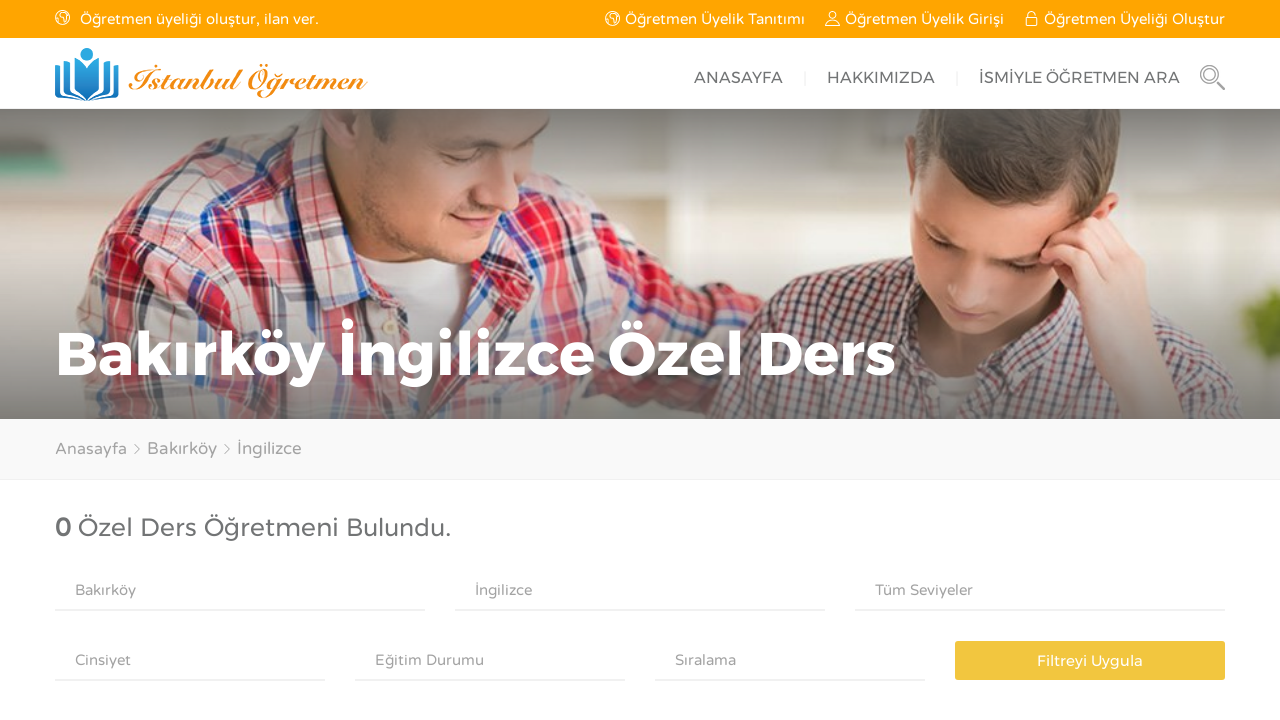

--- FILE ---
content_type: text/html; charset=UTF-8
request_url: https://www.istanbulogretmen.com/bakirkoy-ingilizce-ozel-ders/
body_size: 4727
content:
<!DOCTYPE html>
<html lang="tr" class="js_active  vc_desktop  vc_transform  vc_transform skrollr skrollr-desktop">
<head>
<meta charset="utf-8">
<meta name="author" content="istanbulogretmen">
<title>Bakırköy İngilizce Özel Ders | İstanbul Öğretmen</title>
<meta name="description" content="Bakırköy İngilizce özel ders veren öğretmenlerin sitesi. Listeyi ücretsiz görüntüleyin."/>
<link rel="canonical" href="https://www.istanbulogretmen.com/bakirkoy-ingilizce-ozel-ders/" />
<link rel="alternate" media="only screen and (max-width: 640px)" href="https://m.istanbulogretmen.com/bakirkoy-ingilizce-ozel-ders/" />
<link rel="stylesheet" id="general_compress" href="https://www.istanbulogretmen.com/css/allstyles_compress.css" type="text/css" media="all">
<link rel="stylesheet" id="custom_compress" href="https://www.istanbulogretmen.com/css/custom_v2.css" type="text/css" media="all">
<script defer="defer" src="https://www.istanbulogretmen.com/js/jquery.js"></script>
<!--[if lte IE 9]><link rel="stylesheet" type="text/css" href="https://www.istanbulogretmen.com/css/vc_lte_ie9.min.css" media="screen"><![endif]--><!--[if IE  8]><link rel="stylesheet" type="text/css" href="https://www.istanbulogretmen.com/css/vc-ie8.min.css" media="screen"><![endif]-->
<link rel="shortcut icon" href="https://www.istanbulogretmen.com/favicon.ico" type="image/x-icon">
<link rel="icon" href="https://www.istanbulogretmen.com/favicon.ico" type="image/x-icon">
</head>  
<body id="start_nicdark_framework" class="home page page-id-198 page-template-default nd_options_customizer_fonts nd_options_customizer_forms wpb-js-composer js-comp-ver-4.12 vc_responsive">
<div class="nicdark_site nicdark_bg_white nicdark_front_page ">	
<div class="nd_options_display_table nd_options_transition_all_08_ease nd_options_navigation_search_content nd_options_bg_greydark_alpha_9 nd_options_position_fixed nd_options_width_100_percentage nd_options_height_100_percentage nd_options_z_index_1_negative nd_options_opacity_0">
<div class="nd_options_cursor_zoom_out nd_options_navigation_close_search_content nd_options_width_100_percentage nd_options_height_100_percentage nd_options_position_absolute nd_options_z_index_1_negative"></div><div class="nd_options_display_table_cell nd_options_vertical_align_middle nd_options_text_align_center"><form class="nd_options_navigation_search_content_form" method="get" action="https://www.istanbulogretmen.com/ara.php"><input class="nd_options_first_font" type="search" placeholder="Öğretmen Adı Soyadı Giriniz." value="" id="isim" name="isim"><input class="" type="submit" value="Ara">
</form><p class="aramayazi">Eğer ilçeye ve derse göre arama yapmak istiyorsanız, lütfen anasayfayı kullanınız.</p></div></div><div class="nd_options_section"><div class="nd_options_section anaback"><div class="nd_options_container nd_options_clearfix"><div class="nd_options_grid_4 nd_options_padding_botttom_10 nd_options_padding_bottom_0_responsive nd_options_padding_top_10 nd_options_text_align_center_responsive nicdark_color_grey"><div id="nd_options_navigation_top_header_2_left" class="nd_options_navigation_top_header_2 nd_options_display_inline_block_responsive"><div class=" nd_options_display_none_all_iphone nd_options_display_table nd_options_float_left"><div class="nd_options_display_table_cell nd_options_vertical_align_middle"><img alt="İstanbul Öğretmen" width="15" height="15" class="nd_options_margin_right_10 nd_options_float_left" src="https://www.istanbulogretmen.com/images/world-white.svg"></div></div><div class=" nd_options_display_none_all_iphone nd_options_display_table nd_options_float_left"><div class="nd_options_display_table_cell nd_options_vertical_align_middle nd_learning_color_white">Öğretmen üyeliği oluştur, ilan ver.</div></div></div></div>
<div class="nd_options_grid_8 nd_options_text_align_right nd_options_text_align_center_responsive nd_options_padding_top_0_responsive nd_options_padding_botttom_10 nd_options_padding_top_10 nicdark_color_grey"><div id="nd_options_navigation_top_header_2_right" class="nd_options_navigation_top_header_2 nd_options_display_inline_block_responsive">	           			
<div class="nd_options_display_table nd_options_float_right"><div class="nd_options_display_table_cell nd_options_vertical_align_middle"><img alt="Öğretmen Üyeliği Oluştur" width="15" height="15" class="nd_options_margin_left_20 nd_options_float_left" src="https://www.istanbulogretmen.com/images/login-white.svg"></div><div class="nd_options_display_table_cell nd_options_vertical_align_middle"><a class="nd_options_margin_left_5 nd_tds_color_fff_important" title="Özel Ders İlanı Ver" href="https://www.istanbulogretmen.com/istanbul-ozel-ders-ilani/">Öğretmen Üyeliği Oluştur</a></div></div><div class="nd_options_display_table nd_options_float_right"><div class="nd_options_display_table_cell nd_options_vertical_align_middle"><img alt="Öğretmen Üyelik Girişi" width="15" height="15" class="nd_options_margin_left_20 nd_options_float_left" src="https://www.istanbulogretmen.com/images/user-white.svg"></div><div class="nd_options_display_table_cell nd_options_vertical_align_middle"><a class="nd_options_margin_left_5 nd_tds_color_fff_important" href="https://www.istanbulogretmen.com/istanbul-ozel-ogretmen/">Öğretmen Üyelik Girişi</a></div></div><div class="nd_options_display_table nd_options_float_right"><div class="nd_options_display_table_cell nd_options_vertical_align_middle"><img alt="Öğretmen Üyelik Tanıtımı" width="15" height="15" class="nd_options_margin_left_20 nd_options_float_left" src="https://www.istanbulogretmen.com/images/world-white.svg"></div><div class="nd_options_display_table_cell nd_options_vertical_align_middle"><a class="nd_options_margin_left_5 nd_tds_color_fff_important" title="Özel Ders İlanı" href="https://www.istanbulogretmen.com/istanbul-ozel-ders-ilani-ver/">Öğretmen Üyelik Tanıtımı</a></div></div>
</div></div></div></div></div><div id="nd_options_navigation_2_container" class="nd_options_section nd_options_position_relative"><div class="nd_options_section menuback"><div class="nd_options_container nd_options_clearfix nd_options_position_relative"><div class="nd_options_grid_12"><div class="nd_options_section nd_learning_height_10"></div><a href="https://www.istanbulogretmen.com" title="İstanbul Öğretmen"><img alt="istanbul öğretmen" class="nd_options_position_absolute nd_options_left_15 nd_options_top_10" width="315" height="53" src="https://www.istanbulogretmen.com/images/logo-color.png"></a><div class="nd_options_navigation_2 nd_options_navigation_type nd_options_text_align_right nd_options_float_right"><div class="nd_options_display_table">	<div class="nd_options_display_table_cell nd_options_vertical_align_middle"><div class="menu-main-menu-container"><ul id="menu-main-menu-1" class="menu"><li class="menu-item menu-item-type-post_type menu-item-object-page current-menu-item page_item page-item-198 current_page_item current-menu-ancestor current-menu-parent current_page_parent current_page_ancestor menu-item-has-children menu-item-818"><a href="https://www.istanbulogretmen.com">ANASAYFA</a></li><li class="menu-item menu-item-type-post_type menu-item-object-page menu-item-has-children menu-item-805"><a href="https://www.istanbulogretmen.com/hakkimizda/">HAKKIMIZDA</a></li><li class="menu-item menu-item-type-post_type menu-item-object-page menu-item-806"><a href="#" class="nd_options_navigation_open_search_content">İSMİYLE ÖĞRETMEN ARA</a></li></ul></div></div><div class="nd_options_display_table_cell nd_options_vertical_align_middle"><a class="nd_options_navigation_open_search_content nd_options_margin_left_20 nd_options_float_left" href="#"><img alt="Öğretmen Ara" class=" nd_options_float_left nd_options_opacity_05_hover nd_options_transition_all_08_ease" width="25" height="25" src="https://www.istanbulogretmen.com/images/icon-search-grey.png"></a></div></div></div></div></div></div></div><div class="nd_learning_section nd_learning_background_size_cover nd_learning_background_position_center_bottom nd_learning_bg_greydark" style="background-image:url(https://www.istanbulogretmen.com/images/resim2-311.jpg);"><div class="nd_learning_section nd_learning_bg_greydark_alpha_gradient_2"><div class="nd_learning_container nd_learning_clearfix"><div class="nd_learning_section nd_learning_height_200"></div><div class="nd_learning_section nd_learning_padding_15 nd_learning_box_sizing_border_box"><h1><strong class="nd_learning_color_white_important nd_learning_font_size_60 nd_learning_font_size_40_all_iphone nd_learning_line_height_40_all_iphone nd_options_first_font">Bakırköy İngilizce Özel Ders</strong></h1></div><div class="nd_learning_section nd_learning_height_20"></div></div></div></div>

<div class="nd_options_section nd_options_bg_grey nd_options_border_bottom_1_solid_grey"><div class="nd_options_container nd_options_clearfix"><div class="nd_options_section nd_options_padding_15 nd_options_box_sizing_border_box"><a href="https://www.istanbulogretmen.com" title="istanbul öğretmen">Anasayfa</a><img alt="Kategori" class="nd_options_margin_left_5 nd_options_margin_right_5" width="10" height="10" src="https://www.istanbulogretmen.com/images/icon-next-grey.svg"><h2 class="nd_learning_display_inline_block nd_options_font_size_17"><span class="nd_learning_current_breadcrumb"><a href="https://www.istanbulogretmen.com/bakirkoy-ozel-ders/" title="Bakırköy Özel Ders">Bakırköy</a></span></h2><img alt="Kategori" class="nd_options_margin_left_5 nd_options_margin_right_5" width="10" height="10" src="https://www.istanbulogretmen.com/images/icon-next-grey.svg"><h2 class="nd_learning_display_inline_block nd_options_font_size_17"><span class="nd_learning_current_breadcrumb"><a href="https://www.istanbulogretmen.com/istanbul-ingilizce-ozel-ders/" title="İstanbul İngilizce Özel Ders">İngilizce</a></span></h2></div></div></div><div class="nd_learning_container nd_learning_clearfix">
<div class="nd_learning_section nd_learning_height_20"></div><div class="nd_learning_section nd_learning_padding_15 nd_learning_box_sizing_border_box nd_options_font_size_25 nicdark_color_greydark"><strong>0</strong> <h2 class="nd_learning_display_inline_block">Özel Ders Öğretmeni</h2> Bulundu.</div>
<div class="nd_learning_section nd_learning_box_sizing_border_box"><form class="" action="https://www.istanbulogretmen.com/ozel-ders.php" method="GET"><div id="nd_learning_search_components_tax_1" class="nd_learning_width_100_percentage_all_iphone  nd_learning_width_33_percentage nd_learning_float_left nd_learning_padding_15 nd_learning_box_sizing_border_box"><select class="nd_learning_section" name="ilce"><option value="arnavutkoy">Arnavutköy</option><option value="atasehir">Ataşehir</option><option value="avcilar">Avcılar</option><option value="bagcilar">Bağcılar</option><option value="bahcelievler">Bahçelievler</option><option value="bakirkoy" selected>Bakırköy</option><option value="basaksehir">Başakşehir</option><option value="bayrampasa">Bayrampaşa</option><option value="besiktas">Beşiktaş</option><option value="beykoz">Beykoz</option><option value="beylikduzu">Beylikdüzü</option><option value="beyoglu">Beyoğlu</option><option value="buyukcekmece">Büyükçekmece</option><option value="catalca">Çatalca</option><option value="cekmekoy">Çekmeköy</option><option value="esenler">Esenler</option><option value="esenyurt">Esenyurt</option><option value="eyup">Eyüp</option><option value="fatih">Fatih</option><option value="gaziosmanpasa">Gaziosmanpaşa</option><option value="gungoren">Güngören</option><option value="kadikoy">Kadıköy</option><option value="kagithane">Kağıthane</option><option value="kartal">Kartal</option><option value="kucukcekmece">Küçükçekmece</option><option value="maltepe">Maltepe</option><option value="pendik">Pendik</option><option value="sancaktepe">Sancaktepe</option><option value="sariyer">Sarıyer</option><option value="sile">Şile</option><option value="silivri">Silivri</option><option value="sisli">Şişli</option><option value="sultanbeyli">Sultanbeyli</option><option value="sultangazi">Sultangazi</option><option value="tuzla">Tuzla</option><option value="umraniye">Ümraniye</option><option value="uskudar">Üsküdar</option><option value="zeytinburnu">Zeytinburnu</option></select></div><div id="nd_learning_search_components_tax_2" class="nd_learning_width_100_percentage_all_iphone  nd_learning_width_33_percentage nd_learning_float_left nd_learning_padding_15 nd_learning_box_sizing_border_box"><select class="nd_learning_section" name="ders" id="derssec"><option value="" disabled>--Okul Dersleri--</option><option value="biyoloji">Biyoloji</option><option value="cografya">Coğrafya</option><option value="dil-ve-anlatim">Dil ve Anlatım</option><option value="edebiyat">Edebiyat</option><option value="felsefe">Felsefe</option><option value="fen-ve-teknoloji">Fen ve Teknoloji</option><option value="fizik">Fizik</option><option value="geometri">Geometri</option><option value="hayat-bilgisi">Hayat Bilgisi</option><option value="okuma-ve-yazma">Okuma ve Yazma</option><option value="kimya">Kimya</option><option value="mantik">Mantık</option><option value="matematik">Matematik</option><option value="sinif-ogretmeni">Sınıf Öğretmeni</option><option value="sosyal-bilgiler">Sosyal Bilgiler</option><option value="tarih">Tarih</option><option value="teknik-resim">Teknik Resim</option><option value="turkce">Türkçe</option><option value="" disabled>--Yabancı Diller--</option><option value="almanca">Almanca</option><option value="fransizca">Fransızca</option><option value="ingilizce" selected>İngilizce</option><option value="ispanyolca">İspanyolca</option></select></div><div id="nd_learning_search_components_tax_3" class="nd_learning_width_100_percentage_all_iphone  nd_learning_width_33_percentage nd_learning_float_left nd_learning_padding_15 nd_learning_box_sizing_border_box"><select class="nd_learning_section" name="seviye" id="seviyegoster"><option value="">Tüm Seviyeler</option><option value="34">Okul Öncesi Takviye</option><option value="35">İlköğretim Takviye</option><option value="36">Lise Takviye</option><option value="37">Üniversite Takviye</option></select></div><div id="nd_learning_search_components_tax_4" class="nd_learning_width_100_percentage_all_iphone  nd_learning_width_25_percentage nd_learning_float_left nd_learning_padding_15 nd_learning_box_sizing_border_box"><select class="nd_learning_section" name="cinsiyet"><option value="">Cinsiyet</option><option  value="1">Bay</option><option  value="2">Bayan</option></select></div><div id="nd_learning_search_components_tax_5" class="nd_learning_width_100_percentage_all_iphone  nd_learning_width_25_percentage nd_learning_float_left nd_learning_padding_15 nd_learning_box_sizing_border_box"><select class="nd_learning_section" name="egitim"><option value="">Eğitim Durumu</option><option value="1">Üniversite Mezunu</option><option value="2">Üniversite Öğrencisi</option></select></div><div id="nd_learning_search_components_tax_6" class="nd_learning_width_100_percentage_all_iphone  nd_learning_width_25_percentage nd_learning_float_left nd_learning_padding_15 nd_learning_box_sizing_border_box"><select class="nd_learning_section" name="sira"><option value="">Sıralama</option><option value="1">Artan Ücrete Göre (20...30)</option><option value="2">Artan Tecrübeye Göre (20...30)</option><option value="3">Artan Yaşa Göre (20...30)</option><option value="4">Azalan Ücrete Göre (30...20)</option><option value="5">Azalan Tecrübeye Göre (30...20)</option><option value="6">Azalan Yaşa Göre (30...20)</option></select></div><div class="nd_learning_width_100_percentage_all_iphone nd_learning_width_25_percentage nd_learning_float_left nd_learning_padding_15 nd_learning_box_sizing_border_box"><input class="nd_learning_section" type="submit" value="Filtreyi Uygula"></div></form></div>

<div class="nd_learning_section"></div>
<div class="ui-dialog ui-widget ui-widget-content ui-corner-all ui-front nd_tds_dialog nd_learning_display_none" tabindex="-1" role="dialog" aria-describedby="nd_tds_dialog_content_dialog" aria-labelledby="ui-id-1"><div class="ui-dialog-titlebar ui-widget-header ui-corner-all ui-helper-clearfix"><span id="ui-id-1" class="ui-dialog-title">&nbsp;</span><span class="ui-button ui-widget ui-state-default ui-corner-all ui-button-icon-only ui-dialog-titlebar-close" role="button" title="Close"><span class="ui-button-icon-primary ui-icon ui-icon-closethick"></span><span class="ui-button-text">Close</span></span></div><div class="nd_tds_display_none_responsive nd_tds_display_none ui-dialog-content ui-widget-content nd_options_display_block" id="nd_tds_dialog_content_dialog"><div class="nd_tds_position_relative nd_tds_section nd_tds_box_sizing_border_box"><a class="nd_tds_dialog_btn_close_content_dialog nd_tds_cursor_pointer nd_tds_position_absolute nd_tds_left_50_percentage nd_tds_margin_left_27_negative nd_tds_background_color_d95863 nd_tds_display_inline_block nd_tds_padding_15 nd_tds_border_radius_100_percentage"><img class="nd_tds_float_left" alt="Pencereyi Kapat" width="25" height="25" src="https://www.istanbulogretmen.com/images/close.svg"></a><div class="nd_tds_section nd_tds_margin_top_27 nd_tds_background_color_fff"><div class="nd_tds_section nd_tds_padding_40 nd_tds_box_sizing_border_box"><div class="nd_tds_section nd_tds_height_20"></div><strong id="ozgecmiskisi">Özel Ders</strong><div class="nd_tds_section nd_tds_height_20"></div><p id="ozgecmistext">Özel Ders</p></div></div></div></div></div><div class="nd_learning_section nd_learning_height_50"></div><div class="wpb_column vc_column_container vc_col-sm-12 nd_learning_section nd_learning_bg_red nd_learning_bg_white nd_learning_border_1_solid_grey"><div class="nd_learning_padding_10 nd_learning_text_align_center nd_learning_color_white_important">Aradığınız kriterde öğretmen bulunamadı. Kısa süre içerisinde bu kritere uygun öğretmenler davet edilecektir.</div></div></div><div class="nd_learning_section nd_learning_height_50"></div></div>
<div id="nd_options_footer_2" class="nicdark_section_footer nd_options_section footerbac"><div class="nd_options_section"><div class="nd_options_container nd_options_clearfix"><div class="grid nd_options_grid_6 nd_options_text_align_center_responsive"><div class="nd_options_height_10"></div><p class="nicdark_color_grey nd_options_font_size_14">Copyright @ 2017-2025 | <a href="https://www.istanbulogretmen.com" title="İstanbul Öğretmen">İstanbul Ögretmen</a> • <a href="https://www.istanbulogretmen.com/sitemap/" title="Site Haritası">Site Haritası</a></p></div><div class="nd_options_text_align_right"><div class="nd_options_height_10"></div><a target="_blank" rel="external" href="https://www.facebook.com/istanbulogretmen/"><img alt="Facebook" width="40" height="40" class="nd_learning_margin_left_10" src="https://www.istanbulogretmen.com/images/facebook(1).svg"></a><a target="_blank" rel="external" href="https://twitter.com/ist_ogretmen"><img alt="Twitter" width="40" height="40" class="nd_learning_margin_left_10" src="https://www.istanbulogretmen.com/images/twitter(1).svg"></a>
<a target="_blank" rel="external" href="https://www.instagram.com/istanbulogretmen"><img alt="Instagram" width="40" height="40" class="nd_learning_margin_left_10" src="https://www.istanbulogretmen.com/images/instagram5.svg"></a></div></div></div></div><script defer="defer" src="https://www.istanbulogretmen.com/js/custom.js"></script>
<div role="log" aria-live="assertive" aria-relevant="additions" class="ui-helper-hidden-accessible"></div><div role="log" aria-live="assertive" aria-relevant="additions" class="ui-helper-hidden-accessible"></div><div role="log" aria-live="assertive" aria-relevant="additions" class="ui-helper-hidden-accessible"></div><div role="log" aria-live="assertive" aria-relevant="additions" class="ui-helper-hidden-accessible"></div><div role="log" aria-live="assertive" aria-relevant="additions" class="ui-helper-hidden-accessible"></div><div role="log" aria-live="assertive" aria-relevant="additions" class="ui-helper-hidden-accessible"></div>
<script defer src="https://static.cloudflareinsights.com/beacon.min.js/vcd15cbe7772f49c399c6a5babf22c1241717689176015" integrity="sha512-ZpsOmlRQV6y907TI0dKBHq9Md29nnaEIPlkf84rnaERnq6zvWvPUqr2ft8M1aS28oN72PdrCzSjY4U6VaAw1EQ==" data-cf-beacon='{"version":"2024.11.0","token":"9a955fa62f734b17a37a802bd8cceaba","r":1,"server_timing":{"name":{"cfCacheStatus":true,"cfEdge":true,"cfExtPri":true,"cfL4":true,"cfOrigin":true,"cfSpeedBrain":true},"location_startswith":null}}' crossorigin="anonymous"></script>
</body></html>


--- FILE ---
content_type: text/plain
request_url: https://www.google-analytics.com/j/collect?v=1&_v=j102&a=1854051106&t=pageview&_s=1&dl=https%3A%2F%2Fwww.istanbulogretmen.com%2Fbakirkoy-ingilizce-ozel-ders%2F&ul=en-us%40posix&dt=Bak%C4%B1rk%C3%B6y%20%C4%B0ngilizce%20%C3%96zel%20Ders%20%7C%20%C4%B0stanbul%20%C3%96%C4%9Fretmen&sr=1280x720&vp=1280x720&_u=IEBAAEABAAAAACAAI~&jid=325622371&gjid=1660401981&cid=1005950945.1768996149&tid=UA-93663875-1&_gid=1145369695.1768996149&_r=1&_slc=1&z=2086831979
body_size: -453
content:
2,cG-25FNQQCRX1